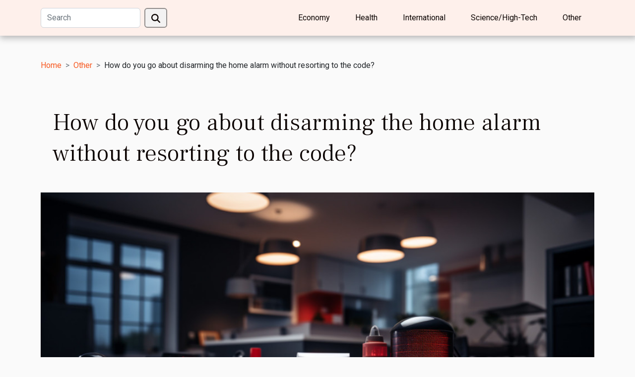

--- FILE ---
content_type: text/html; charset=UTF-8
request_url: https://www.seismographpoetry.com/how-do-you-go-about-disarming-the-home-alarm-without-resorting-to-the-code
body_size: 22062
content:
<!DOCTYPE html>
    <html lang="en">
<head>
    <meta charset="utf-8">
    <meta name="viewport" content="width=device-width, initial-scale=1">
    <title>How do you go about disarming the home alarm without resorting to the code?  - www.seismographpoetry.com</title>
<meta name="description" content="">

<meta name="robots" content="index,follow" />
<link rel="icon" type="image/png" href="/favicon.png" />
    <link rel="stylesheet" href="/css/style2.css">
</head>
<body>
    <header>
    <div class="container-fluid d-flex justify-content-center">
        <nav class="navbar container navbar-expand-xl m-0 pt-3 pb-3">
            <div class="container-fluid">
                <button class="navbar-toggler" type="button" data-bs-toggle="collapse" data-bs-target="#navbarSupportedContent" aria-controls="navbarSupportedContent" aria-expanded="false" aria-label="Toggle navigation">
                    <svg xmlns="http://www.w3.org/2000/svg" fill="currentColor" class="bi bi-list" viewBox="0 0 16 16">
                        <path fill-rule="evenodd" d="M2.5 12a.5.5 0 0 1 .5-.5h10a.5.5 0 0 1 0 1H3a.5.5 0 0 1-.5-.5m0-4a.5.5 0 0 1 .5-.5h10a.5.5 0 0 1 0 1H3a.5.5 0 0 1-.5-.5m0-4a.5.5 0 0 1 .5-.5h10a.5.5 0 0 1 0 1H3a.5.5 0 0 1-.5-.5"></path>
                    </svg>
                </button>
                <div class="collapse navbar-collapse" id="navbarSupportedContent">
                    <form class="d-flex" role="search" method="get" action="/search">
    <input type="search" class="form-control"  name="q" placeholder="Search" aria-label="Search"  pattern=".*\S.*" required>
    <button type="submit" class="btn">
        <svg xmlns="http://www.w3.org/2000/svg" width="18px" height="18px" fill="currentColor" viewBox="0 0 512 512">
                    <path d="M416 208c0 45.9-14.9 88.3-40 122.7L502.6 457.4c12.5 12.5 12.5 32.8 0 45.3s-32.8 12.5-45.3 0L330.7 376c-34.4 25.2-76.8 40-122.7 40C93.1 416 0 322.9 0 208S93.1 0 208 0S416 93.1 416 208zM208 352a144 144 0 1 0 0-288 144 144 0 1 0 0 288z"/>
                </svg>
    </button>
</form>
                    <ul class="navbar-nav">
                                                    <li class="nav-item">
    <a href="/economy" class="nav-link">Economy</a>
    </li>
                                    <li class="nav-item">
    <a href="/health" class="nav-link">Health</a>
    </li>
                                    <li class="nav-item">
    <a href="/international" class="nav-link">International</a>
    </li>
                                    <li class="nav-item">
    <a href="/sciencehigh-tech" class="nav-link">Science/High-Tech</a>
    </li>
                                    <li class="nav-item">
    <a href="/other" class="nav-link">Other</a>
    </li>
                            </ul>
                </div>
            </div>
        </nav>
    </div> 
</header>
<div class="container">
        <nav aria-label="breadcrumb"
               style="--bs-breadcrumb-divider: '&gt;';" >
            <ol class="breadcrumb">
                <li class="breadcrumb-item"><a href="/">Home</a></li>
                                    <li class="breadcrumb-item  active ">
                        <a href="/other" title="Other">Other</a>                    </li>
                                <li class="breadcrumb-item">
                    How do you go about disarming the home alarm without resorting to the code?                </li>
            </ol>
        </nav>
    </div>
<div class="container-fluid">
    <main class="container sidebar-right mt-2">
        <div class="row">
            <div>

                                    <h1>
                        How do you go about disarming the home alarm without resorting to the code?                    </h1>
                
                    <img class="img-fluid" src="/images/how-do-you-go-about-disarming-the-home-alarm-without-resorting-to-the-code.jpg" alt="How do you go about disarming the home alarm without resorting to the code?">            </div>
            <div class="col-md-9 order-1 order-md-2 col-12 main">
                                <article class="container main" ><div><p style="text-align:justify">Sometimes your home alarm goes off for no apparent reason. Although it is designed for the safety of the residents if it goes off continuously for no reason it can become maddening. In this case, you must use the keyboards to deactivate it. However, there may be times when you forget the code. In this kind of case, what should be done to deactivate it? This guide will provide you with information on the subject.</p>
<h2 id="anchor_0" style="text-align:justify">What precautions should be taken ?</h2>
<p style="text-align:justify">You must take certain precautions to deactivate an alarm without a code. First, you need to find the location of the home alarm system access panel. Usually, the main alarm panel is located in a metal box that guards the control circuit as well as the back-up battery. Now you need to know how to reach the console.&nbsp;</p>
<p style="text-align:justify">There is located a back-up battery connected to the keyboard. You can find it anywhere in the house. The location is chosen when the alarm system is installed. Be sure to immediately turn off AC power to the wall alarm console by disconnecting the AC power or power. Also, be sure to unplug the device's transformer from the wall outlet.&nbsp;</p>
<p style="text-align:justify">You can then confirm that the panel is powered off by checking the touchscreen or keypad. If your main panel is a metal box, it can be opened by removing the screws. However, if it is locked, you can open it with its key. By using this&nbsp;<span>site link</span> you can find others useful solutions.</p>
<h2 id="anchor_1" style="text-align:justify">What are the steps for deactivating the home alarm ?</h2>
<p style="text-align:justify">You must use the console access key or other convenient means to unlock and open the system media. You must then disconnect one of the wires connected to the main battery of the system. In order to disconnect it you will have to shake the connector from side to side. After that, you will have to remove the wire in order to cut the circuit and stop the power.&nbsp;</p>
<p style="text-align:justify">It is usually in one bloc and remains visible in the majority of units. If you are unsure of how to disassemble your home alarm console, be sure to consult the troubleshooting guide or instruction manual. Be aware that most instruction manuals provide information on how to eliminate annoying noises when disarming an alarm system without a code.&nbsp;</p>
<p style="text-align:justify">To solve the problem of deactivating the alarm without a code, you will have to disconnect the power supply and the back-up battery from the console. You will also need to unplug the wire that is connected to the AC power transformer to completely stop the alarm. For the control panel, it will certainly be necessary to disconnect one of the wires coming out of the transformer.</p><div>                    <fieldset><time datetime="2021-12-14 22:02:55">December 14, 2021 10:02 PM</time>                        <ul>
                    <li><a href="https://www.linkedin.com/shareArticle?url=https://www.seismographpoetry.com/how-do-you-go-about-disarming-the-home-alarm-without-resorting-to-the-code&amp;title=How do you go about disarming the home alarm without resorting to the code?" rel="nofollow" target="_blank"><i class="social-linkedin"></i></a></li>
                    <li><a href="https://twitter.com/share?url=https://www.seismographpoetry.com/how-do-you-go-about-disarming-the-home-alarm-without-resorting-to-the-code&amp;text=How do you go about disarming the home alarm without resorting to the code?" rel="nofollow" target="_blank"><i class="social-twitter"></i></a></li>
                    <li><a href="https://www.facebook.com/sharer.php?u=https://www.seismographpoetry.com/how-do-you-go-about-disarming-the-home-alarm-without-resorting-to-the-code" rel="nofollow" target="_blank"><i class="social-facebook"></i></a></li>
            </ul></fieldset></article>
            </div>
            <aside class="col-md-3 order-2 order-md-2 col-12 aside-right">
                <div class="list-flat-img">
                    <h2>In this heading</h2>                            <section>

                    <figure><a href="/the-influence-of-cannabis-culture-on-fashion-trends" title="The Influence Of Cannabis Culture On Fashion Trends"><img class="d-block w-100" src="/images/the-influence-of-cannabis-culture-on-fashion-trends.jpg" alt="The Influence Of Cannabis Culture On Fashion Trends"></a></figure>                    
                    <div>
                        <h3><a href="/the-influence-of-cannabis-culture-on-fashion-trends" title="The Influence Of Cannabis Culture On Fashion Trends">The Influence Of Cannabis Culture On Fashion Trends</a></h3>                        <div>
Cannabis culture has long been a topic of both controversy and fascination, weaving in and out of...</div>                    </div>
                </section>
                            <section>

                    <figure><a href="/asia-a-new-destination-for-favorable-and-fruitful-investments" title="Asia: a new destination for favorable and fruitful investments"><img class="d-block w-100" src="/images/asia-a-new-destination-for-favorable-and-fruitful-investments.jpeg" alt="Asia: a new destination for favorable and fruitful investments"></a></figure>                    
                    <div>
                        <h3><a href="/asia-a-new-destination-for-favorable-and-fruitful-investments" title="Asia: a new destination for favorable and fruitful investments">Asia: a new destination for favorable and fruitful investments</a></h3>                        <div>Making investments is one of the surest ways to ensure a bright future for yourself and your...</div>                    </div>
                </section>
                            <section>

                    <figure><a href="/what-distinct-cultural-treasures-are-france-and-texas-home-to" title="What distinct cultural treasures are France and Texas home to ?"><img class="d-block w-100" src="/images/what-distinct-cultural-treasures-are-france-and-texas-home-to.jpg" alt="What distinct cultural treasures are France and Texas home to ?"></a></figure>                    
                    <div>
                        <h3><a href="/what-distinct-cultural-treasures-are-france-and-texas-home-to" title="What distinct cultural treasures are France and Texas home to ?">What distinct cultural treasures are France and Texas home to ?</a></h3>                        <div>When you delve into the cultural wealth of different regions around the world, an intriguing...</div>                    </div>
                </section>
                            <section>

                    <figure><a href="/4-advantages-of-going-on-a-cycling-vacation-in-france" title="4 advantages of going on a cycling vacation in France"><img class="d-block w-100" src="/images/4-advantages-of-going-on-a-cycling-vacation-in-france.jpg" alt="4 advantages of going on a cycling vacation in France"></a></figure>                    
                    <div>
                        <h3><a href="/4-advantages-of-going-on-a-cycling-vacation-in-france" title="4 advantages of going on a cycling vacation in France">4 advantages of going on a cycling vacation in France</a></h3>                        <div>France is a country renowned for its breathtaking natural beauty, rich cultural heritage, and...</div>                    </div>
                </section>
                                    </div>
            </aside>
        </div>

        <div class="container pages-list-default">
        <h2>Similar articles</h2>                    <section>
                <div class="row">
                    <div class="col-sm-3">
                        <a href="/the-influence-of-cannabis-culture-on-fashion-trends" title="The Influence Of Cannabis Culture On Fashion Trends"><img class="float-start img-fluid" src="/images/the-influence-of-cannabis-culture-on-fashion-trends.jpg" alt="The Influence Of Cannabis Culture On Fashion Trends"></a>                    </div>
                    <div class="col-sm-9 "> 
                        <h3><a href="/the-influence-of-cannabis-culture-on-fashion-trends" title="The Influence Of Cannabis Culture On Fashion Trends">The Influence Of Cannabis Culture On Fashion Trends</a></h3>                        <time datetime="2024-03-30 00:22:04">March 30, 2024 12:22 AM</time>                        <div>
Cannabis culture has long been a topic of both controversy and fascination, weaving in and out of the social fabric in various forms. From its humble beginnings to its current status as a trendsetter, the influence of cannabis on fashion trends cannot be ignored. As legislators around the world begin to relax restrictions on cannabis use, the plant's motifs and underlying philosophy have increasingly found their way into clothing and accessory designs. This cultural shift has brought about a unique blend of aesthetics, with fashion often serving as a canvas for self-expression and societal commentary. The following paragraphs will explore how the integration of cannabis motifs has impacted fashion, from streetwear to high-end couture, and how it reflects changing attitudes towards the...<!--    <time datetime="2024-03-30 00:22:04">March 30, 2024 12:22 AM</time> --></div>                                            </div>
                </div>

            </section>
                    <section>
                <div class="row">
                    <div class="col-sm-3">
                        <a href="/asia-a-new-destination-for-favorable-and-fruitful-investments" title="Asia: a new destination for favorable and fruitful investments"><img class="float-start img-fluid" src="/images/asia-a-new-destination-for-favorable-and-fruitful-investments.jpeg" alt="Asia: a new destination for favorable and fruitful investments"></a>                    </div>
                    <div class="col-sm-9 "> 
                        <h3><a href="/asia-a-new-destination-for-favorable-and-fruitful-investments" title="Asia: a new destination for favorable and fruitful investments">Asia: a new destination for favorable and fruitful investments</a></h3>                        <time datetime="2023-08-23 21:22:02">August 23, 2023 9:22 PM</time>                        <div>Making investments is one of the surest ways to ensure a bright future for yourself and your entire family. However, it is important that the investment be made in a profitable area and above all, in a stable, favorable and beneficial environment. A few of the destinations that meet these criteria and are very popular with investors today are Hong Kong and Singapore in Asia. Find out here some of the reasons why you should choose Asia as your investment destination.
Get support from MBiA experts
Are you looking for a suitable destination to invest and ensure a secure future? To achieve this, you will have to opt for an environment that attracts and follows the technological advances of the moment.&nbsp;
You can opt for Singapore or Hong Kong, both of which are destinations in Asia that...<!--    <time datetime="2023-08-23 21:22:02">August 23, 2023 9:22 PM</time> --></div>                                            </div>
                </div>

            </section>
                    <section>
                <div class="row">
                    <div class="col-sm-3">
                        <a href="/what-distinct-cultural-treasures-are-france-and-texas-home-to" title="What distinct cultural treasures are France and Texas home to ?"><img class="float-start img-fluid" src="/images/what-distinct-cultural-treasures-are-france-and-texas-home-to.jpg" alt="What distinct cultural treasures are France and Texas home to ?"></a>                    </div>
                    <div class="col-sm-9 "> 
                        <h3><a href="/what-distinct-cultural-treasures-are-france-and-texas-home-to" title="What distinct cultural treasures are France and Texas home to ?">What distinct cultural treasures are France and Texas home to ?</a></h3>                        <time datetime="2023-08-19 02:24:03">August 19, 2023 2:24 AM</time>                        <div>When you delve into the cultural wealth of different regions around the world, an intriguing question arises: what unique cultural treasures are hidden in the heart of France and Texas? These two lands, separated by thousands of kilometres, each have their own cultural heritage. In this article, we're going to introduce you to the nuances that make these two destinations priceless cultural gems, witnesses to a fascinating human diversity.
France - Epicentre of Art and Cuisine
When it comes to the art and culture of France and Texas, there's one question that's often asked: is texas bigger than france ? France, often dubbed "the cradle of art", has been home to countless artistic movements. In fact, from the galleries of the Louvre to the splendour of the Eiffel Tower, every corner of...<!--    <time datetime="2023-08-19 02:24:03">August 19, 2023 2:24 AM</time> --></div>                                            </div>
                </div>

            </section>
                    <section>
                <div class="row">
                    <div class="col-sm-3">
                        <a href="/4-advantages-of-going-on-a-cycling-vacation-in-france" title="4 advantages of going on a cycling vacation in France"><img class="float-start img-fluid" src="/images/4-advantages-of-going-on-a-cycling-vacation-in-france.jpg" alt="4 advantages of going on a cycling vacation in France"></a>                    </div>
                    <div class="col-sm-9 "> 
                        <h3><a href="/4-advantages-of-going-on-a-cycling-vacation-in-france" title="4 advantages of going on a cycling vacation in France">4 advantages of going on a cycling vacation in France</a></h3>                        <time datetime="2023-04-27 03:56:03">April 27, 2023 3:56 AM</time>                        <div>France is a country renowned for its breathtaking natural beauty, rich cultural heritage, and delicious cuisine. Cycling holidays in France offer the ideal opportunity to discover all these things and more. The many benefits of this mode of tourism have won over many travelers. This article presents four advantages of going on a cycling holiday in France in more detail.
Benefit from good physical health
Cycling is a physical activity that is beneficial to health. It's a great way to exercise, lose weight, and strengthen the cardiovascular system. The cycling holidays France offer a unique opportunity to get in shape while discovering new places. Cycling is an eco-friendly means of transportation that is practiced at all ages and fitness levels. The cycling routes in France are...<!--    <time datetime="2023-04-27 03:56:03">April 27, 2023 3:56 AM</time> --></div>                                            </div>
                </div>

            </section>
                    <section>
                <div class="row">
                    <div class="col-sm-3">
                        <a href="/why-is-aviator-1xbet-worth-playing" title="Why is Aviator 1xbet worth playing?"><img class="float-start img-fluid" src="/images/why-is-aviator-1xbet-worth-playing.jpeg" alt="Why is Aviator 1xbet worth playing?"></a>                    </div>
                    <div class="col-sm-9 "> 
                        <h3><a href="/why-is-aviator-1xbet-worth-playing" title="Why is Aviator 1xbet worth playing?">Why is Aviator 1xbet worth playing?</a></h3>                        <time datetime="2023-03-31 12:10:04">March 31, 2023 12:10 PM</time>                        <div>In the year 2019, the game developer Spribe launched the game Aviator. Something that has now become a fascinating game for casino players all over the world. But what is 1xbet Aviator and why is it increasingly played by many players?
What is 1xbet Aviator?
It's a game where you fly in a plane that looks like the one from World War II. In fact, it's a very popular casino game, where you have to guess the highest odds before you lose everything. In the game, the plane will take off and soar through the air, while a multiplier constantly indicates what level of profit you are at. To collect the winnings, you must get out before the plane crashes. Soar high with 1xBet's Aviator!
What are the requirements to play the game?
It should be noted that there are certain requirements that you need...<!--    <time datetime="2023-03-31 12:10:04">March 31, 2023 12:10 PM</time> --></div>                                            </div>
                </div>

            </section>
                    <section>
                <div class="row">
                    <div class="col-sm-3">
                        <a href="/why-work-with-someone-who-invests-in-real-estate" title="Why work with someone who invests in real estate ?"><img class="float-start img-fluid" src="/images/why-work-with-someone-who-invests-in-real-estate.jpeg" alt="Why work with someone who invests in real estate ?"></a>                    </div>
                    <div class="col-sm-9 "> 
                        <h3><a href="/why-work-with-someone-who-invests-in-real-estate" title="Why work with someone who invests in real estate ?">Why work with someone who invests in real estate ?</a></h3>                        <time datetime="2023-01-25 23:16:02">January 25, 2023 11:16 PM</time>                        <div>There are many sectors of activity in which people invest to make money. One of these is real estate, which includes plots of land as well as houses. There are therefore very powerful people in the field with an impressive number of properties to their credit. Find out in this article the advantages of cooperating with real estate professionals.
Acquiring homes of your own taste
Real estate professionals in the world like Adrian Cheng are people who have a vast property empire. They have several companies that manage luxury homes as well as ordinary estates. They have properties that can be found in all parts of their country. Whether you are buying or renting a property, these professionals will help you find the right property for you. In case the means are lacking, the real estate...<!--    <time datetime="2023-01-25 23:16:02">January 25, 2023 11:16 PM</time> --></div>                                            </div>
                </div>

            </section>
                    <section>
                <div class="row">
                    <div class="col-sm-3">
                        <a href="/what-is-the-importance-of-a-coupon-code" title="What is the importance of a coupon code?"><img class="float-start img-fluid" src="/images/what-is-the-importance-of-a-coupon-code.jpeg" alt="What is the importance of a coupon code?"></a>                    </div>
                    <div class="col-sm-9 "> 
                        <h3><a href="/what-is-the-importance-of-a-coupon-code" title="What is the importance of a coupon code?">What is the importance of a coupon code?</a></h3>                        <time datetime="2022-12-07 14:24:04">December 7, 2022 2:24 PM</time>                        <div>With the increased use of the internet, there are several ways to keep customers subscribing to your online shop. One of these tricks is the use of coupon codes. These have risen through the ranks to become an incentive for customers. Find out in this post how important promo codes are for virtual startups.
What is a promo code?
A promotional code, commonly known as a promo code, is an identifier made up of numbers and letters. It represents a voucher allowing consumers to benefit from a discount on their online actions.&nbsp;Thus, the promo code ALUCAREGIFT, like any other coupon, is a guarantee to benefit from a few euros less on the purchase price or on any digital action. Indeed, the promotional code is offered in a specific way by each company. It can be public or personal...<!--    <time datetime="2022-12-07 14:24:04">December 7, 2022 2:24 PM</time> --></div>                                            </div>
                </div>

            </section>
                    <section>
                <div class="row">
                    <div class="col-sm-3">
                        <a href="/how-to-sell-your-house" title="How to sell your house?"><img class="float-start img-fluid" src="/images/how-to-sell-your-house.jpg" alt="How to sell your house?"></a>                    </div>
                    <div class="col-sm-9 "> 
                        <h3><a href="/how-to-sell-your-house" title="How to sell your house?">How to sell your house?</a></h3>                        <time datetime="2022-09-28 13:35:50">September 28, 2022 1:35 PM</time>                        <div>Do you have a property to sell? It is important for you to make arrangements to sell it properly. To do this, you must think about the procedure to follow. To know it, you can read this article.
Putting the house up for sale
When you want to sell your home, you need to make sure that it is ready to be put up for sale. This means you need to make minor repairs, such as lightning or painting, and you need to clean your home from top to bottom. Go to https://realadvisor.co.uk for more informations.
Next, you need to determine the selling price of your home. You can do this by consulting a real estate agent or using an online tool. Once you've set the price, it's time to put your home up for sale.
Putting your home on the market
To put your house up for sale, you have several options. You...<!--    <time datetime="2022-09-28 13:35:50">September 28, 2022 1:35 PM</time> --></div>                                            </div>
                </div>

            </section>
                    <section>
                <div class="row">
                    <div class="col-sm-3">
                        <a href="/tongue-drums-what-to-remember-in-finland" title="Tongue drums: what to remember in Finland"><img class="float-start img-fluid" src="/images/tongue-drums-what-to-remember-in-finland.jpg" alt="Tongue drums: what to remember in Finland"></a>                    </div>
                    <div class="col-sm-9 "> 
                        <h3><a href="/tongue-drums-what-to-remember-in-finland" title="Tongue drums: what to remember in Finland">Tongue drums: what to remember in Finland</a></h3>                        <time datetime="2022-07-27 21:43:41">July 27, 2022 9:43 PM</time>                        <div>Steel tongue drums have become very popular in recent years. And rightly so.Even as a beginner without any prior musical knowledge, you can quickly and easily play great rhythms and melodies on them.The intuitive way of playing makes it easy for amateurs and professionals alike to create beautiful music on tongue drums.
The history of steel tongue drums
Tongue Drums, more specifically Steel Tongue Drums, have been a popular percussion instrument for many years. The percussion instrument was also called a tank drum at the time. Read this article to find out more about tongue drum in finland. Variations of today's steel tongue drum were introduced to the public at almost the same time by Dennis Havlena and the famous Spanish percussionist Felle Vega.Felle Vega presented his prototype under...<!--    <time datetime="2022-07-27 21:43:41">July 27, 2022 9:43 PM</time> --></div>                                            </div>
                </div>

            </section>
                    <section>
                <div class="row">
                    <div class="col-sm-3">
                        <a href="/things-to-know-about-bookmarks" title="Things to Know About Bookmarks"><img class="float-start img-fluid" src="/images/things-to-know-about-bookmarks.jpeg" alt="Things to Know About Bookmarks"></a>                    </div>
                    <div class="col-sm-9 "> 
                        <h3><a href="/things-to-know-about-bookmarks" title="Things to Know About Bookmarks">Things to Know About Bookmarks</a></h3>                        <time datetime="2022-07-04 01:57:39">July 4, 2022 1:57 AM</time>                        <div>With the advent of bookmarks, many readers have seen their lives change. This little piece of fabric has allowed these reading enthusiasts to better navigate their reading and mark their progress. If you are a reader who is looking for more information about these fabulous tools, sit back and read all the details given by this article.&nbsp;
What is their purpose ?&nbsp;
First of all, Bookmark allow you to better find your way through your reading. If, for example, you are tired while reading, or have to attend to other tasks, these little colored ribbons will help you mark the page where you left off.&nbsp;
Better yet, these strips of fabric will allow you to quickly find the page without having to flip through. Just grab the sign when you open the book and you're done.&nbsp;
Finally,...<!--    <time datetime="2022-07-04 01:57:39">July 4, 2022 1:57 AM</time> --></div>                                            </div>
                </div>

            </section>
                    <section>
                <div class="row">
                    <div class="col-sm-3">
                        <a href="/find-the-right-performance-for-digital-marketing-and-business-creativity" title="Find the right performance for digital marketing and business creativity"><img class="float-start img-fluid" src="/images/find-the-right-performance-for-digital-marketing-and-business-creativity.jpeg" alt="Find the right performance for digital marketing and business creativity"></a>                    </div>
                    <div class="col-sm-9 "> 
                        <h3><a href="/find-the-right-performance-for-digital-marketing-and-business-creativity" title="Find the right performance for digital marketing and business creativity">Find the right performance for digital marketing and business creativity</a></h3>                        <time datetime="2022-07-01 04:36:10">July 1, 2022 4:36 AM</time>                        <div>Technology remains one of the biggest sectors that is very lively and on all levels. Now, with the new inventions of technology, you can enjoy many benefits that will make your business more profitable. With the best professionals in the field, you will surely get a good follow-up and a good provision of what is necessary for your marketing, your visibility and your communication policy.
Why opt for a partnership with digital professionals?
When you want to give a special touch to your business, you can do it in several ways. Know that the best way is to rely on an expert marketing agency. It will be able to put at your disposal the most competent agents in the business. They know how to give the maximum service, especially when you have a partnership with their body.&nbsp;&nbsp;You will...<!--    <time datetime="2022-07-01 04:36:10">July 1, 2022 4:36 AM</time> --></div>                                            </div>
                </div>

            </section>
                    <section>
                <div class="row">
                    <div class="col-sm-3">
                        <a href="/pros-and-cons-of-kids-headphones" title="Pros and Cons of Kids&#039; Headphones"><img class="float-start img-fluid" src="/images/pros-and-cons-of-kids-headphones.jpeg" alt="Pros and Cons of Kids&#039; Headphones"></a>                    </div>
                    <div class="col-sm-9 "> 
                        <h3><a href="/pros-and-cons-of-kids-headphones" title="Pros and Cons of Kids&#039; Headphones">Pros and Cons of Kids' Headphones</a></h3>                        <time datetime="2022-06-17 12:04:45">June 17, 2022 12:04 PM</time>                        <div>Wired headphones were once a big hit with kids, but their time is past. Today, kids prefer to be free to move around and prefer anything that is wireless. That's why Bluetooth headsets were introduced. Do you want to buy one for your child? First, check the information in this article. It may help you.&nbsp;
What are the good points ?&nbsp;
Find out more about kids earphones on this page. Indeed, children's headphones have qualities that are often not known to the general public. First of all, this equipment will prevent your child from having ear pain, as he won't have to insert an earplug in his ears.&nbsp;
In addition, the headphones allow your child to have full attention to what he is doing. In other words, by wearing this equipment, his attention will be greater because he will no...<!--    <time datetime="2022-06-17 12:04:45">June 17, 2022 12:04 PM</time> --></div>                                            </div>
                </div>

            </section>
                    <section>
                <div class="row">
                    <div class="col-sm-3">
                        <a href="/what-activities-can-you-do-in-mont-saint-hilaire" title="What activities can you do in Mont-Saint-Hilaire?"><img class="float-start img-fluid" src="/images/what-activities-can-you-do-in-mont-saint-hilaire.jpg" alt="What activities can you do in Mont-Saint-Hilaire?"></a>                    </div>
                    <div class="col-sm-9 "> 
                        <h3><a href="/what-activities-can-you-do-in-mont-saint-hilaire" title="What activities can you do in Mont-Saint-Hilaire?">What activities can you do in Mont-Saint-Hilaire?</a></h3>                        <time datetime="2022-04-20 16:52:00">April 20, 2022 4:52 PM</time>                        <div>To have a good time in Mont-Saint-Hilaire, Quebec, you should plan some fun and sports activities in your agenda. These will allow you to enjoy yourself and make the most of your stay. However, there are some key activities you can do in this region. So read this article to find out more.
Sports activities
The first sporting activity you can do at mont st hilaire is hiking. This is an activity that consists of walking a long distance. You can do this activity alone or with your family. Hiking is a very effective activity that will allow you to better contemplate the landscape and nature of the region. Another activity you can do is cross-country skiing. This is a practical and special activity. It consists of sliding on the snow in depth with the help of appropriate accessories. It is...<!--    <time datetime="2022-04-20 16:52:00">April 20, 2022 4:52 PM</time> --></div>                                            </div>
                </div>

            </section>
                    <section>
                <div class="row">
                    <div class="col-sm-3">
                        <a href="/how-to-buy-laptop-charger-through-online-selling-platform" title="How to buy laptop charger through online selling platform"><img class="float-start img-fluid" src="/images/how-to-buy-laptop-charger-through-online-selling-platform.jpeg" alt="How to buy laptop charger through online selling platform"></a>                    </div>
                    <div class="col-sm-9 "> 
                        <h3><a href="/how-to-buy-laptop-charger-through-online-selling-platform" title="How to buy laptop charger through online selling platform">How to buy laptop charger through online selling platform</a></h3>                        <time datetime="2022-04-19 20:16:16">April 19, 2022 8:16 PM</time>                        <div>With how technology has taken over a lot of sectors in this world, it won’t be difficult to buy a laptop charger. You don’t even need to go out of your house as you can buy a laptop charger on an online selling platform. But some don’t know how to go about this. worry no more. We will be explaining here how you can buy a laptop charger online.
Identify an online electronics store
The first step you should take when you want to buy a laptop charger online is to identify an online electronics store shop. For more information, click this link https://www.batshop.com/en/. There are a lot of stores online today where you can buy what you want. But you have to identify among the online stores, those that deal with electronics.
Laptop chargers are among the electronic gadgets that can only be...<!--    <time datetime="2022-04-19 20:16:16">April 19, 2022 8:16 PM</time> --></div>                                            </div>
                </div>

            </section>
                    <section>
                <div class="row">
                    <div class="col-sm-3">
                        <a href="/why-and-how-to-choose-a-watch-case" title="Why and how to choose a watch case?"><img class="float-start img-fluid" src="/images/why-and-how-to-choose-a-watch-case.jpg" alt="Why and how to choose a watch case?"></a>                    </div>
                    <div class="col-sm-9 "> 
                        <h3><a href="/why-and-how-to-choose-a-watch-case" title="Why and how to choose a watch case?">Why and how to choose a watch case?</a></h3>                        <time datetime="2022-04-13 18:40:43">April 13, 2022 6:40 PM</time>                        <div>Accidentally dropping a watch on a desk is the worst thing that can happen to you. Most people see that almost everyone who wears a watch has a bad habit of putting their watch on a table without any support. Find out in this article why and how to choose a watch box.
What is a watch box, and why use it?
As its name suggests, a watch case is a stand designed to protect the watch from shocks, dust, moisture, etc. It is a case that protects the watch. The appearance of the box may vary depending on the model and brand. The appearance may also vary depending on whether you are a man or a woman. For example, at https://watch-box.co.uk/ you will find men’s cases. As a general rule, watch cases are designed to contain multiple watches. However, some cases contain only one watch.&nbsp;
There...<!--    <time datetime="2022-04-13 18:40:43">April 13, 2022 6:40 PM</time> --></div>                                            </div>
                </div>

            </section>
                    <section>
                <div class="row">
                    <div class="col-sm-3">
                        <a href="/why-buy-second-hand" title="Why buy second hand ?"><img class="float-start img-fluid" src="/images/why-buy-second-hand.jpeg" alt="Why buy second hand ?"></a>                    </div>
                    <div class="col-sm-9 "> 
                        <h3><a href="/why-buy-second-hand" title="Why buy second hand ?">Why buy second hand ?</a></h3>                        <time datetime="2022-04-07 01:54:35">April 7, 2022 1:54 AM</time>                        <div>Buying second hand is just to get objects, items that have been bought and/or used by a third person. You can find everything in second hand: clothes, books, furniture, household appliances, ... As much as others like these objects, there are some who are reluctant to buy and sell. Discover in this article, the reasons why to buy second hand.
It is economic
Second hand items allow many people to have the ability to afford goods that they do not have the ability to buy new. Moreover, second-hand items are often rare and of better quality than new. There are stores, quality stores especially set up for second hand objects and items like eRowzFinder.
It is ecological
By buying second hand, you reuse a piece of clothing, an object or a device from another person. You prevent these items from...<!--    <time datetime="2022-04-07 01:54:35">April 7, 2022 1:54 AM</time> --></div>                                            </div>
                </div>

            </section>
                    <section>
                <div class="row">
                    <div class="col-sm-3">
                        <a href="/why-do-i-have-to-fill-in-the-passenger-locator-form-before-entering-greece" title="Why do I have to fill in the passenger locator form before entering Greece ?"><img class="float-start img-fluid" src="/images/why-do-i-have-to-fill-in-the-passenger-locator-form-before-entering-greece.jpeg" alt="Why do I have to fill in the passenger locator form before entering Greece ?"></a>                    </div>
                    <div class="col-sm-9 "> 
                        <h3><a href="/why-do-i-have-to-fill-in-the-passenger-locator-form-before-entering-greece" title="Why do I have to fill in the passenger locator form before entering Greece ?">Why do I have to fill in the passenger locator form before entering Greece ?</a></h3>                        <time datetime="2022-02-14 20:24:01">February 14, 2022 8:24 PM</time>                        <div>The coronavirus pandemic is forcing international tourism in Greece this year and citizens who will visit the country to be subject to different controls than in the past in order to effectively control the spread of the virus. The purpose of this control is to identify as soon as possible a possible carrier of the infection and to locate him and place him in isolation. The tool to achieve this is an electronic form called PLF.
The importance of the passenger locator form
Completing the electronic form is a prerequisite for entering Greece. It is not aimed at all tourists who will enter Greece from &nbsp;since July 1 to August. The form is completed electronically in English only.&nbsp;Once the PLF is successfully completed, you will receive a confirmation of its successful submission to...<!--    <time datetime="2022-02-14 20:24:01">February 14, 2022 8:24 PM</time> --></div>                                            </div>
                </div>

            </section>
                    <section>
                <div class="row">
                    <div class="col-sm-3">
                        <a href="/how-to-make-a-project-successful" title="How to make a project successful?"><img class="float-start img-fluid" src="/images/how-to-make-a-project-successful.jpeg" alt="How to make a project successful?"></a>                    </div>
                    <div class="col-sm-9 "> 
                        <h3><a href="/how-to-make-a-project-successful" title="How to make a project successful?">How to make a project successful?</a></h3>                        <time datetime="2022-02-08 17:07:06">February 8, 2022 5:07 PM</time>                        <div>Managing a project successfully is not an easy task. Especially if you are not already using a project management software. Respecting deadlines and budgets, keeping the team motivated throughout the project, being fast but not sloppy: there are many aspects to consider for a good project management. Here are some tips for successful project management.
Defining the objective
Although it may seem logical, setting goals before you start working with a team is essential for good project management. If you don't know where you're going from the start, you'll quickly lose sight of what really matters, and so will your team. For more information, click on this hyperlink. A clear goal will help you focus your efforts and make it easier to articulate your needs to the team. Don't be afraid to...<!--    <time datetime="2022-02-08 17:07:06">February 8, 2022 5:07 PM</time> --></div>                                            </div>
                </div>

            </section>
                    <section>
                <div class="row">
                    <div class="col-sm-3">
                        <a href="/why-vaccinate-against-covid19" title="Why vaccinate against covid19 ?"><img class="float-start img-fluid" src="/images/why-vaccinate-against-covid19.jpeg" alt="Why vaccinate against covid19 ?"></a>                    </div>
                    <div class="col-sm-9 "> 
                        <h3><a href="/why-vaccinate-against-covid19" title="Why vaccinate against covid19 ?">Why vaccinate against covid19 ?</a></h3>                        <time datetime="2022-01-28 10:16:37">January 28, 2022 10:16 AM</time>                        <div>The covid19 pandemic has been shaking up the world for the past two years and is still doing so. It has stopped many activities on many levels and in many areas. To remedy this covid19 virus, doctors have developed an anti-covid19 vaccine. The following article gives some reasons why it is good to be vaccinated against covid19. Read on!&nbsp;
To protect yourself and others&nbsp;
To protect yourself and others. In this case, the covid19 vaccine is created to fight the covid19 virus and it is only logical that the person who gets vaccinated should be immune to the covid19 virus. For more information on the covid19 vaccine, please visit https://www.free-answers.com. When you receive the vaccine against covid19, you are first of all protected against the virus, because you will not be able...<!--    <time datetime="2022-01-28 10:16:37">January 28, 2022 10:16 AM</time> --></div>                                            </div>
                </div>

            </section>
                    <section>
                <div class="row">
                    <div class="col-sm-3">
                        <a href="/how-to-make-your-workout-session-more-effective" title="How to make your workout session more effective"><img class="float-start img-fluid" src="/images/how-to-make-your-workout-session-more-effective.jpeg" alt="How to make your workout session more effective"></a>                    </div>
                    <div class="col-sm-9 "> 
                        <h3><a href="/how-to-make-your-workout-session-more-effective" title="How to make your workout session more effective">How to make your workout session more effective</a></h3>                        <time datetime="2021-12-16 00:36:40">December 16, 2021 12:36 AM</time>                        <div>As a professional or as an amateur, if you are a fan of sports and fitness, then you surely know how hard it is to build muscle. For a beginner, It is very hard to start building muscles maybe because you never had a lot of muscles to begin with or you have a lot of fat burn first. That being said, even if you push through that and you start building muscles eventually, there is a point you reach where it becomes almost impossible to build more muscle. This is a point where you are stuck, but luckily there are ways in which you can keep gaining muscles.&nbsp;
What is to be done to boost my muscle gain?
When you encounter this sort of problem, one thing you want to check out these your diet. You need to make sure you still respect your strict diet and if it doesn't work and you still know...<!--    <time datetime="2021-12-16 00:36:40">December 16, 2021 12:36 AM</time> --></div>                                            </div>
                </div>

            </section>
                    <section>
                <div class="row">
                    <div class="col-sm-3">
                        <a href="/credibility-of-information-what-to-know" title="Credibility of information: What to know?"><img class="float-start img-fluid" src="/images/credibility-of-information-what-to-know.jpg" alt="Credibility of information: What to know?"></a>                    </div>
                    <div class="col-sm-9 "> 
                        <h3><a href="/credibility-of-information-what-to-know" title="Credibility of information: What to know?">Credibility of information: What to know?</a></h3>                        <time datetime="2021-12-14 17:34:24">December 14, 2021 5:34 PM</time>                        <div>&nbsp;
In the batch of information we receive, some of it is reliable and some of it is false. So what should you know about the sources of information? Our article will guide you.
&nbsp;The Internet: a new source of information
This community of users uses this tool for different reasons: to have fun, to share, to buy or receive information, but also to educate themselves. Indeed, the use of Internet&nbsp;content as a source of information is increasingly preferred to other traditional sources of information such as newspapers, radio or news channels, which are themselves used online. Internet users have access to almost the entire world, often free of charge and without having to travel (metro, beach, plane, etc.). Simply put, the Internet is the largest library that has ever existed...<!--    <time datetime="2021-12-14 17:34:24">December 14, 2021 5:34 PM</time> --></div>                                            </div>
                </div>

            </section>
                    <section>
                <div class="row">
                    <div class="col-sm-3">
                        <a href="/how-to-know-the-estimated-payment-of-the-house" title="How to know the estimated payment of the house?"><img class="float-start img-fluid" src="/images/how-to-know-the-estimated-payment-of-the-house.jpg" alt="How to know the estimated payment of the house?"></a>                    </div>
                    <div class="col-sm-9 "> 
                        <h3><a href="/how-to-know-the-estimated-payment-of-the-house" title="How to know the estimated payment of the house?">How to know the estimated payment of the house?</a></h3>                        <time datetime="2021-12-14 03:51:08">December 14, 2021 3:51 AM</time>                        <div>There are many factors that go into determining the price of a home. The price at which a house will be sold is not a raffle ticket. It is important to take into account the condition of the home, its status, and the area in which the home is located. &nbsp;All of these elements together determine how much a home will sell for.
The real Estate Appraisal
The price at which a house will be sold cannot be invented. It is necessary that rigorous work is done by those who know the area better. To finally conclude the price at which a residence will be sold, professionals must intervene, as well as individuals, click here for bonuses information. Several clues are to be known in order to succeed in determining the price of a property. Thus, it is important to refer to the surface on which the...<!--    <time datetime="2021-12-14 03:51:08">December 14, 2021 3:51 AM</time> --></div>                                            </div>
                </div>

            </section>
                    <section>
                <div class="row">
                    <div class="col-sm-3">
                        <a href="/how-to-take-care-of-your-car-on-a-daily-basis" title="How to take care of your car on a daily basis?"><img class="float-start img-fluid" src="/images/how-to-take-care-of-your-car-on-a-daily-basis.jpeg" alt="How to take care of your car on a daily basis?"></a>                    </div>
                    <div class="col-sm-9 "> 
                        <h3><a href="/how-to-take-care-of-your-car-on-a-daily-basis" title="How to take care of your car on a daily basis?">How to take care of your car on a daily basis?</a></h3>                        <time datetime="2021-12-14 02:08:49">December 14, 2021 2:08 AM</time>                        <div>The vehicle is a means of transportation that has been showing its importance for quite some time. However, taking care of it will ensure its durability over time. Here are the rules to follow to take care of your car. You will have more details on how to take care of your car on a daily basis in the following lines.
Check the levels regularly
Regular checking of all fluids is essential to keep your vehicle's engine running smoothly. The same goes for the braking system and you can discover more here. This check should be done once a month. To do this, you need to take a look under the hood. Then start by checking the windshield washer fluid, brake fluid and engine oil levels. A good level is between the "min" and "max" marks at the end of the dipstick.
Monitor the tire and braking...<!--    <time datetime="2021-12-14 02:08:49">December 14, 2021 2:08 AM</time> --></div>                                            </div>
                </div>

            </section>
                    <section>
                <div class="row">
                    <div class="col-sm-3">
                        <a href="/tips-for-feeling-comfortable-during-an-interview" title="Tips for feeling comfortable during an interview"><img class="float-start img-fluid" src="/images/tips-for-feeling-comfortable-during-an-interview.jpg" alt="Tips for feeling comfortable during an interview"></a>                    </div>
                    <div class="col-sm-9 "> 
                        <h3><a href="/tips-for-feeling-comfortable-during-an-interview" title="Tips for feeling comfortable during an interview">Tips for feeling comfortable during an interview</a></h3>                        <time datetime="2021-12-12 23:41:37">December 12, 2021 11:41 PM</time>                        <div>You have probably just graduated or maybe you have been looking for a job for a while. You are called for a job interview and you are scared. You are wondering how you should behave in front of the recruiters. Find in this article, 3 key tips that will help you feel totally comfortable during this meeting.
Put your fear away
It's clear that you're scared. You don't want to stutter or you don't know exactly what's going to happen. It is clear that you are stressed. It is recommended you read this post. It will help you to have more strategies to keep your stress away. If this is your first time, tell yourself that you deserve to be who you are. It is up to you to do everything you can to get that opportunity. Already, if you've asked yourself why you're afraid of this interview, you'll...<!--    <time datetime="2021-12-12 23:41:37">December 12, 2021 11:41 PM</time> --></div>                                            </div>
                </div>

            </section>
                    <section>
                <div class="row">
                    <div class="col-sm-3">
                        <a href="/find-your-pet-poster-to-edit-online" title="Find Your Pet Poster to edit online"><img class="float-start img-fluid" src="/images/find-your-pet-poster-to-edit-online.jpeg" alt="Find Your Pet Poster to edit online"></a>                    </div>
                    <div class="col-sm-9 "> 
                        <h3><a href="/find-your-pet-poster-to-edit-online" title="Find Your Pet Poster to edit online">Find Your Pet Poster to edit online</a></h3>                        <time datetime="2021-12-12 22:31:55">December 12, 2021 10:31 PM</time>                        <div>Customize a free poster to find your wonderful lost pet via editable templates on EDIT.org. Edit text and images in a few clicks quickly and easily. So follow us in this article.
Customize a free template to find your pet
For pet owners, losing a pet is a very awkward time when the last thing you want to do is spend time doing anything other than looking for them. Follow our advice for a good dog poster here. That's why we developed the EDIT.org poster templates you're looking for, so you can spend time on what's really important and not waste a minute designing it yourself.
How to edit a lost pet poster with EDI.org
- Click on an image in the article or enter the editor to get started;- Select a design from those available;- Edit the template with the text and elements you want- Save...<!--    <time datetime="2021-12-12 22:31:55">December 12, 2021 10:31 PM</time> --></div>                                            </div>
                </div>

            </section>
                    <section>
                <div class="row">
                    <div class="col-sm-3">
                        <a href="/how-to-install-a-bathroom-toilet" title="How to install a bathroom toilet ?"><img class="float-start img-fluid" src="/images/how-to-install-a-bathroom-toilet.jpg" alt="How to install a bathroom toilet ?"></a>                    </div>
                    <div class="col-sm-9 "> 
                        <h3><a href="/how-to-install-a-bathroom-toilet" title="How to install a bathroom toilet ?">How to install a bathroom toilet ?</a></h3>                        <time datetime="2021-12-12 13:35:28">December 12, 2021 1:35 PM</time>                        <div>A very important phase to consider when building your apartment is the installation of your toilet and other equipment that goes with it.Follow a number of regulations and pay attention to some precautions all very important. You cannot neglect these rules if you want a durable and quality construction.
Define a clear and well established plan
Before anything else, you need to proceed to the choice of a toilet range according to your tastes, expectations, comfort and most importantly the work that requires its installation. Indeed, it is good to opt for toilets whose installation is simple and based on a number of details that we will specify in the following text. You can continued to learn more.You should know that the more complicated you choose something, the more money you will have...<!--    <time datetime="2021-12-12 13:35:28">December 12, 2021 1:35 PM</time> --></div>                                            </div>
                </div>

            </section>
                    <section>
                <div class="row">
                    <div class="col-sm-3">
                        <a href="/what-should-i-know-about-solar-pool-heating-systems" title="What should I know about solar pool heating systems ?"><img class="float-start img-fluid" src="/images/what-should-i-know-about-solar-pool-heating-systems.jpeg" alt="What should I know about solar pool heating systems ?"></a>                    </div>
                    <div class="col-sm-9 "> 
                        <h3><a href="/what-should-i-know-about-solar-pool-heating-systems" title="What should I know about solar pool heating systems ?">What should I know about solar pool heating systems ?</a></h3>                        <time datetime="2021-12-11 11:32:21">December 11, 2021 11:32 AM</time>                        <div>Seasonal variations are one of the reasons why your pool will not be enjoyable at all times. For this, there are ways to heat the water according to your preferences. In the following article, you will find a definition of a solar heating system and the means to set it up.
What is a solar heating system ?
The solar heating system is an assembly of solar thermal collectors that is powered by solar energy. If you want to get more clarification on these devices, then you can continue reading this. In fact, solar heating uses the heat transmitted by the sun to heat the pool water by means of a pump.Generally, there are different types of devices. The removable solar heating systems are in the form of flexible mats and as their name indicates, can be moved at will. But also, there are solar...<!--    <time datetime="2021-12-11 11:32:21">December 11, 2021 11:32 AM</time> --></div>                                            </div>
                </div>

            </section>
                    <section>
                <div class="row">
                    <div class="col-sm-3">
                        <a href="/what-to-do-when-you-find-a-cat" title="What to do when you find a cat ?"><img class="float-start img-fluid" src="/images/what-to-do-when-you-find-a-cat.jpg" alt="What to do when you find a cat ?"></a>                    </div>
                    <div class="col-sm-9 "> 
                        <h3><a href="/what-to-do-when-you-find-a-cat" title="What to do when you find a cat ?">What to do when you find a cat ?</a></h3>                        <time datetime="2021-12-11 08:55:39">December 11, 2021 8:55 AM</time>                        <div>There are certain situations that disturb the daily lives of human beings. It may be the loss of a loved one or an animal such as a cat that abandons its home. In the latter case, it is possible that the owner of the animal will find it or that other people will find it for him through advertisements. In this respect, there are strategies that you should apply when you are faced with a found cat. This article provides more information.
Keeping the cat safe
When faced with a found cat situation, you are called upon to act with caution. The first duty you must fulfil with regard to such an animal in explanation is to capture it and secure it or to solicit the help of others who can help you. Remember, cats used to a roof are much easier to contain than street cats.
Approach with caution
As...<!--    <time datetime="2021-12-11 08:55:39">December 11, 2021 8:55 AM</time> --></div>                                            </div>
                </div>

            </section>
                    <section>
                <div class="row">
                    <div class="col-sm-3">
                        <a href="/the-benefits-of-advertising-on-facebook-for-affiliate-marketing" title="The benefits of advertising on Facebook for affiliate marketing"><img class="float-start img-fluid" src="/images/the-benefits-of-advertising-on-facebook-for-affiliate-marketing.jpeg" alt="The benefits of advertising on Facebook for affiliate marketing"></a>                    </div>
                    <div class="col-sm-9 "> 
                        <h3><a href="/the-benefits-of-advertising-on-facebook-for-affiliate-marketing" title="The benefits of advertising on Facebook for affiliate marketing">The benefits of advertising on Facebook for affiliate marketing</a></h3>                        <time datetime="2021-12-11 04:58:30">December 11, 2021 4:58 AM</time>                        <div>The Internet has become a place where the world comes together. However, for advertisements and announcements it is easy to receive them even from your home thanks to the progress of the Internet. Several elements favor this progress, this is the case of Facebook. Discover in this article the advantages of Facebook
The increase of internet users on your site
There are several elements that make it easier to understand the benefits of Facebook posts. First of all, the Facebook population is uncountable. This large world of users is an opportunity for you in the sense that you have the chance to reach nearly 1 billion people in front of your product advertisement.&nbsp;
The biggest advantage you can get is that the majority of Facebook users are young people. To learn more, visit this...<!--    <time datetime="2021-12-11 04:58:30">December 11, 2021 4:58 AM</time> --></div>                                            </div>
                </div>

            </section>
                    <section>
                <div class="row">
                    <div class="col-sm-3">
                        <a href="/wooden-decking-and-concrete-decking-what-to-choose" title="Wooden decking and concrete decking: what to choose?"><img class="float-start img-fluid" src="/images/wooden-decking-and-concrete-decking-what-to-choose.jpg" alt="Wooden decking and concrete decking: what to choose?"></a>                    </div>
                    <div class="col-sm-9 "> 
                        <h3><a href="/wooden-decking-and-concrete-decking-what-to-choose" title="Wooden decking and concrete decking: what to choose?">Wooden decking and concrete decking: what to choose?</a></h3>                        <time datetime="2021-12-11 01:41:37">December 11, 2021 1:41 AM</time>                        <div>You want to install a deck at home. You have been offered two types of decking: wooden decking and concrete decking. But being spoilt for choice, a problem of choice arises. To help you make a better choice, we will tell you about the advantages and disadvantages of the two types of decking. So read on in this article.
The advantages and disadvantages of a wooden deck
Are you having trouble choosing between wood and concrete decking? If you click this, you will have enough information that can help you make an ideal choice. To begin with, recognize that wood is a material that fits any style of house. With wood, you have aesthetics and comfort. Wood is a durable and environmentally friendly material. If you have a wooden deck, there is no need to worry about the change of season. Whether...<!--    <time datetime="2021-12-11 01:41:37">December 11, 2021 1:41 AM</time> --></div>                                            </div>
                </div>

            </section>
                    <section>
                <div class="row">
                    <div class="col-sm-3">
                        <a href="/what-are-the-criteria-for-selecting-a-winter-coat" title="What are the criteria for selecting a winter coat ?"><img class="float-start img-fluid" src="/images/what-are-the-criteria-for-selecting-a-winter-coat.jpg" alt="What are the criteria for selecting a winter coat ?"></a>                    </div>
                    <div class="col-sm-9 "> 
                        <h3><a href="/what-are-the-criteria-for-selecting-a-winter-coat" title="What are the criteria for selecting a winter coat ?">What are the criteria for selecting a winter coat ?</a></h3>                        <time datetime="2021-12-10 10:06:31">December 10, 2021 10:06 AM</time>                        <div>It's winter. You are looking for a coat to keep you warm and you are wondering which one to choose among the different models that exist. Find out how to effectively choose your winter coat.
Choosing according to the size of the winter coat
Since this is a winter outfit, it is important to know how to choose the right size for you. This Home Page provides more details . Thus, the choice of the size is one of the most important criteria in the selection of a winter coat.Indeed, a size that is too short for you will not be practical or comfortable enough. It is important that the choice of your coat fits you perfectly. People with short waists tend to be wary of coats that are too long. For a good compromise, a coat that comes down to just above the knee is what you need if you are under...<!--    <time datetime="2021-12-10 10:06:31">December 10, 2021 10:06 AM</time> --></div>                                            </div>
                </div>

            </section>
                    <section>
                <div class="row">
                    <div class="col-sm-3">
                        <a href="/our-tips-for-creating-a-chatbot-in-facebook-messenger" title="Our tips for creating a chatbot in Facebook-Messenger"><img class="float-start img-fluid" src="/images/our-tips-for-creating-a-chatbot-in-facebook-messenger.jpeg" alt="Our tips for creating a chatbot in Facebook-Messenger"></a>                    </div>
                    <div class="col-sm-9 "> 
                        <h3><a href="/our-tips-for-creating-a-chatbot-in-facebook-messenger" title="Our tips for creating a chatbot in Facebook-Messenger">Our tips for creating a chatbot in Facebook-Messenger</a></h3>                        <time datetime="2021-12-09 22:30:20">December 9, 2021 10:30 PM</time>                        <div>In order to grow your business, it is very important that you seek to satisfy and address the concerns of your customers. Thus, creating a chatbot for your Facebook Messenger page will help you communicate with your customers. So how do you create one? Here are some tips are given by this article to help you.
Connect to your Facebook Messenger page.
A chatbot is a computer program that mimics human conversations and can be interacted with through a chatbot. You can come to this site to read this content for more information. Actually, creating a chatbot on your company's Facebook-Messenger page will help you have a good communication relationship with your customers. And creating your chatbot is not that complicated. You will just have to find a platform that can help you with the...<!--    <time datetime="2021-12-09 22:30:20">December 9, 2021 10:30 PM</time> --></div>                                            </div>
                </div>

            </section>
                    <section>
                <div class="row">
                    <div class="col-sm-3">
                        <a href="/musculation-food-what-you-need-to-know-before-you-start" title="Musculation-food: what you need to know before you start"><img class="float-start img-fluid" src="/images/musculation-food-what-you-need-to-know-before-you-start.jpg" alt="Musculation-food: what you need to know before you start"></a>                    </div>
                    <div class="col-sm-9 "> 
                        <h3><a href="/musculation-food-what-you-need-to-know-before-you-start" title="Musculation-food: what you need to know before you start">Musculation-food: what you need to know before you start</a></h3>                        <time datetime="2021-12-09 10:19:57">December 9, 2021 10:19 AM</time>                        <div>Sport installs well-being in all its senses in the individual who practices it. The practice is done according to a clear objective. For some it is the musculature and for that you will have to pay attention to your diet. In this article you will have more exploitation.
What is the connection between diet and bodybuilding?
Weight training is a good thing in the sense that it allows you to be proud of your body, ensure self-esteem. You should know that doing bodybuilding is to change your body with repeated physical exercises with or without equipment at different frequencies and amplitudes, affiliate with a good diet. Want to change your physical appearance? You will find a lot of resources here. The objective at this level is to increase muscle mass. But besides that you need a balanced...<!--    <time datetime="2021-12-09 10:19:57">December 9, 2021 10:19 AM</time> --></div>                                            </div>
                </div>

            </section>
                    <section>
                <div class="row">
                    <div class="col-sm-3">
                        <a href="/why-buy-second-hand-goods" title="Why buy second-hand goods ?"><img class="float-start img-fluid" src="/images/why-buy-second-hand-goods.jpg" alt="Why buy second-hand goods ?"></a>                    </div>
                    <div class="col-sm-9 "> 
                        <h3><a href="/why-buy-second-hand-goods" title="Why buy second-hand goods ?">Why buy second-hand goods ?</a></h3>                        <time datetime="2021-11-30 07:56:24">November 30, 2021 7:56 AM</time>                        <div>Second-hand goods are very often considered by many people to be worn-out items that can no longer be used. But this is not really the case. Some second-hand goods are still in very good condition and are very useful to those who buy them. In this article, you will learn about the importance of buying second-hand goods.&nbsp;
What are the advantages of second-hand goods ?&nbsp;
Second-hand goods are not expensive. They are sold at affordable prices and are accessible to everyone. The lower prices of second-hand goods are not necessarily related to the quality of the goods. There are used goods that are bought for less, but are of very good quality and in good condition. Visit https://www.erowz.fi for more information on second-hand goods. Some people do not sell their product because it...<!--    <time datetime="2021-11-30 07:56:24">November 30, 2021 7:56 AM</time> --></div>                                            </div>
                </div>

            </section>
                    <section>
                <div class="row">
                    <div class="col-sm-3">
                        <a href="/what-are-the-needs-that-guide-the-choice-of-a-sofa-bed" title="What are the needs that guide the choice of a sofa bed?"><img class="float-start img-fluid" src="/images/what-are-the-needs-that-guide-the-choice-of-a-sofa-bed.jpeg" alt="What are the needs that guide the choice of a sofa bed?"></a>                    </div>
                    <div class="col-sm-9 "> 
                        <h3><a href="/what-are-the-needs-that-guide-the-choice-of-a-sofa-bed" title="What are the needs that guide the choice of a sofa bed?">What are the needs that guide the choice of a sofa bed?</a></h3>                        <time datetime="2021-11-25 19:54:11">November 25, 2021 7:54 PM</time>                        <div>The sofa bed is a choice you should consider if you want to free up space in a room. It is also a less expensive way to furnish a room for entertaining guests. In this article, we'll find out how choosing this item meets both of these aforementioned needs.
Use a sofa bed to optimally manage small spaces
The need to optimize the available space in an apartment is the main reason for opting for a sofa bed. This is especially important as housing in cities offers very limited living spaces for a cost by of the least. Thus, the sofa bed becomes a healthy choice to declutter the space available in a studio. In the nights, it can be transformed into bed then in the day, it finds its form of sofa ready to receive the guests. You can get these models of sofa on sale second hand at unbeatable...<!--    <time datetime="2021-11-25 19:54:11">November 25, 2021 7:54 PM</time> --></div>                                            </div>
                </div>

            </section>
                    <section>
                <div class="row">
                    <div class="col-sm-3">
                        <a href="/the-importance-of-support-belts-after-childbirth" title="The importance of support belts after childbirth"><img class="float-start img-fluid" src="/images/the-importance-of-support-belts-after-childbirth.jpg" alt="The importance of support belts after childbirth"></a>                    </div>
                    <div class="col-sm-9 "> 
                        <h3><a href="/the-importance-of-support-belts-after-childbirth" title="The importance of support belts after childbirth">The importance of support belts after childbirth</a></h3>                        <time datetime="2021-10-29 18:44:28">October 29, 2021 6:44 PM</time>                        <div>Are you a pregnant woman who wants to see your belly like a girl's after giving birth, but you don't know how to own it? No need to worry! The use of the support belt can allow you to return to the same shape after childbirth. Find out in the rest of this article the usefulness of support belts and the description of its accessories.
What do you know about support belts
The support belt being an undergarment, it is intended for the woman to maintain their pelvis. It is often called a girdle. It plays an important role for women. Its main mission is to straighten the posture of young ladies. The support belt has several advantages for ladies who have not yet ended childbearing. You have admired the advantages of this belt, and you are wondering what to do? Rest assured that through this...<!--    <time datetime="2021-10-29 18:44:28">October 29, 2021 6:44 PM</time> --></div>                                            </div>
                </div>

            </section>
                    <section>
                <div class="row">
                    <div class="col-sm-3">
                        <a href="/what-do-i-need-to-know-about-bitcoin" title="What do I need to know about Bitcoin?"><img class="float-start img-fluid" src="/images/what-do-i-need-to-know-about-bitcoin.jpeg" alt="What do I need to know about Bitcoin?"></a>                    </div>
                    <div class="col-sm-9 "> 
                        <h3><a href="/what-do-i-need-to-know-about-bitcoin" title="What do I need to know about Bitcoin?">What do I need to know about Bitcoin?</a></h3>                        <time datetime="2021-10-14 23:21:45">October 14, 2021 11:21 PM</time>                        <div>Bitcoin is not only an innovative payment solution, but also a new way of dealing with money. Considered the forerunner of virtual currency, it has millions of followers around the world. Are you wondering why Bitcoin is so well known and used? Find out in this article.
Bitcoin: the oldest virtual currency
&nbsp;Reputed to be the oldest virtual currency, Bitcoin is arguably the source of the crypto-currency story that only began with the launch of this currency. It is much easier buying bitcoin these days. And even today, its community created since then has never stopped growing. Indeed, Bitcoin was created to circulate a currency that is completely independent of banking and financial structures, as it is a currency that is managed online; thus reducing transaction costs.
The most...<!--    <time datetime="2021-10-14 23:21:45">October 14, 2021 11:21 PM</time> --></div>                                            </div>
                </div>

            </section>
                    <section>
                <div class="row">
                    <div class="col-sm-3">
                        <a href="/income-tax-in-france-what-knows" title="Income tax in France: what knows ?"><img class="float-start img-fluid" src="/images/income-tax-in-france-what-knows.jpeg" alt="Income tax in France: what knows ?"></a>                    </div>
                    <div class="col-sm-9 "> 
                        <h3><a href="/income-tax-in-france-what-knows" title="Income tax in France: what knows ?">Income tax in France: what knows ?</a></h3>                        <time datetime="2021-10-14 16:40:23">October 14, 2021 4:40 PM</time>                        <div>The French tax return is the first step to pay your income taxes in France. As an expat living in France, you will need to know the French tax regulations and learn how to make your tax return online. What are the elements we need to complete your French tax return, including expenses that can be deducted on your tax form ? The answer to these questions can be found in this article.
Taxation in France: How is it ?
There are three main types of personal taxes in France. To learn more check this. We have French income tax; social contribution and taxes on goods and services. Similarly you must also pay the housing tax or property tax, and if you sell a plot or property or have an estate of more than 1.3 million euros, there may be a capital gains tax to consider. Since 2019, a...<!--    <time datetime="2021-10-14 16:40:23">October 14, 2021 4:40 PM</time> --></div>                                            </div>
                </div>

            </section>
                    <section>
                <div class="row">
                    <div class="col-sm-3">
                        <a href="/what-is-the-meaning-of-namaste" title="What is the meaning of Namaste?"><img class="float-start img-fluid" src="/images/what-is-the-meaning-of-namaste.jpeg" alt="What is the meaning of Namaste?"></a>                    </div>
                    <div class="col-sm-9 "> 
                        <h3><a href="/what-is-the-meaning-of-namaste" title="What is the meaning of Namaste?">What is the meaning of Namaste?</a></h3>                        <time datetime="2021-10-07 02:09:22">October 7, 2021 2:09 AM</time>                        <div>The word Namaste is a word frequently used by Indians. It is an expression derived from two words including ''namah'' which means that the person ''bows with respect'' when addressing the other in the second person plural including ''aste'' for ''yours''. Very used in India to greet, it is also heard during work sessions etc. as a sign of respect. What does the expression mean and how to use it?
The different meanings of Namaste
The word Namaste, once commonly used in India on several occasions, is adopted today by Americans and others. According to this site, its primary meaning is greeting. Other uses are either spiritual or cosmic. It can mean "to be one and the same" or "to be one when both beings bow to each other". It could also mean "to acknowledge the soul of the other" or "to...<!--    <time datetime="2021-10-07 02:09:22">October 7, 2021 2:09 AM</time> --></div>                                            </div>
                </div>

            </section>
                    <section>
                <div class="row">
                    <div class="col-sm-3">
                        <a href="/visitax-for-your-trips-to-quintana-roo" title="VISITAX for your trips to Quintana Roo"><img class="float-start img-fluid" src="/images/visitax-for-your-trips-to-quintana-roo.jpg" alt="VISITAX for your trips to Quintana Roo"></a>                    </div>
                    <div class="col-sm-9 "> 
                        <h3><a href="/visitax-for-your-trips-to-quintana-roo" title="VISITAX for your trips to Quintana Roo">VISITAX for your trips to Quintana Roo</a></h3>                        <time datetime="2021-10-06 18:31:08">October 6, 2021 6:31 PM</time>                        <div>A new VisiTAX tourism tax has been established by the State of Quintana Roo. This tax applies to all foreign visitors over 4 years old. Being a one-time payment, this tax is valid for your entire stay in Quintana Roo.
Here are three quick steps to get your VisiTax receipt
Filling out the online form: it is a matter of filling out the online application form with your name, passport number, age and email.
Using the secure page to pay: You will need to use your credit card or PayPal account to pay.
Receiving a unique QR code: One hour after successful payment, a unique QR code will be sent to your email address. This will take you only five minutes and much less. However, it is also advisable to keep a paper copy with the travel documents despite the receipt by email. Nothing could be...<!--    <time datetime="2021-10-06 18:31:08">October 6, 2021 6:31 PM</time> --></div>                                            </div>
                </div>

            </section>
                    <section>
                <div class="row">
                    <div class="col-sm-3">
                        <a href="/business-website-attack-how-to-be-prepared" title="Business website attack: how to be prepared"><img class="float-start img-fluid" src="/images/business-website-attack-how-to-be-prepared.jpg" alt="Business website attack: how to be prepared"></a>                    </div>
                    <div class="col-sm-9 "> 
                        <h3><a href="/business-website-attack-how-to-be-prepared" title="Business website attack: how to be prepared">Business website attack: how to be prepared</a></h3>                        <time datetime="2021-09-13 09:17:54">September 13, 2021 9:17 AM</time>                        <div>If you’re a business trying to grow, then you should definitely have a website. In this day and age, almost everything is done through the internet. A website is a great way of broadening your audience and having new customers for your products or services. That being said, business websites are exposed to risks that could put a halt to all the activities of the website. It is indeed a fact that cyber attacks are performed on business websites and makes no distinction between big and small businesses. Everyone is a potential target and that’s why one should be prepared to prevent these attacks.
What are the types of attack a website is exposed to?
A website is a necessity for any business in this era. It is a source of information to advertise and possibly make some money by selling...<!--    <time datetime="2021-09-13 09:17:54">September 13, 2021 9:17 AM</time> --></div>                                            </div>
                </div>

            </section>
                    <section>
                <div class="row">
                    <div class="col-sm-3">
                        <a href="/creating-a-chatbot-on-facebook-the-essentials-to-know" title="Creating a chatbot on Facebook: the essentials to know"><img class="float-start img-fluid" src="/images/creating-a-chatbot-on-facebook-the-essentials-to-know.jpg" alt="Creating a chatbot on Facebook: the essentials to know"></a>                    </div>
                    <div class="col-sm-9 "> 
                        <h3><a href="/creating-a-chatbot-on-facebook-the-essentials-to-know" title="Creating a chatbot on Facebook: the essentials to know">Creating a chatbot on Facebook: the essentials to know</a></h3>                        <time datetime="2021-07-16 03:56:07">July 16, 2021 3:56 AM</time>                        <div>Having a Facebook page for your business is a safe and efficient way to get closer to the public and provide them with important information. If you already have it and now want to go further and fully gain the trust of your customers with 24/7 online customer service, know that you need a chatbot on Facebook. Discover here the elements necessary to know to create this tool.
 Creating a chatbot on Facebook: here's what you need to know 
To start creating your chatbot on Facebook, you need a number of tools like Botsify or Chatfuel, which allow you to be able to generate your own chat bot without the need for programming knowledge, discover it here. Besides the tools, there are terms to master to create your own chatbot. Indeed, a blockage is a constitution of one or more cards or...<!--    <time datetime="2021-07-16 03:56:07">July 16, 2021 3:56 AM</time> --></div>                                            </div>
                </div>

            </section>
                    <section>
                <div class="row">
                    <div class="col-sm-3">
                        <a href="/to-the-discover-of-cloud-telephony" title="To the discover of cloud telephony"><img class="float-start img-fluid" src="/images/to-the-discover-of-cloud-telephony.jpg" alt="To the discover of cloud telephony"></a>                    </div>
                    <div class="col-sm-9 "> 
                        <h3><a href="/to-the-discover-of-cloud-telephony" title="To the discover of cloud telephony">To the discover of cloud telephony</a></h3>                        <time datetime="2021-07-15 16:46:02">July 15, 2021 4:46 PM</time>                        <div>Cloud telephony is becoming more and more attractive. It is especially for companies. Indeed, cloud telephony is a business telephony platform based on voice over IP hosted by an operator. But what is it precisely? For which type of company is it? How does it work? Let's find out more in the following.
Cloud telephony technology : What Is it ?
A cloud telephony system is a telephone switchboard based on voice over IP (VoIP) whose infrastructure is hosted by an operator in the cloud. With this telephony solution, the IPBX is not hosted on your company's premises. Your service provider will, in fact, operate the telephone server in a data center. And to see more about Cloud Telephony, visit the website of “Aircall.”
Cloud technology offers companies the possibility to completely eliminate...<!--    <time datetime="2021-07-15 16:46:02">July 15, 2021 4:46 PM</time> --></div>                                            </div>
                </div>

            </section>
                    <section>
                <div class="row">
                    <div class="col-sm-3">
                        <a href="/smartphone-airplane-mode-some-benefits-that-may-surprise-you" title="Smartphone Airplane Mode: Some Benefits That May Surprise You"><img class="float-start img-fluid" src="/images/smartphone-airplane-mode-some-benefits-that-may-surprise-you.jpg" alt="Smartphone Airplane Mode: Some Benefits That May Surprise You"></a>                    </div>
                    <div class="col-sm-9 "> 
                        <h3><a href="/smartphone-airplane-mode-some-benefits-that-may-surprise-you" title="Smartphone Airplane Mode: Some Benefits That May Surprise You">Smartphone Airplane Mode: Some Benefits That May Surprise You</a></h3>                        <time datetime="2021-06-16 14:35:21">June 16, 2021 2:35 PM</time>                        <div>When you put your phone in airplane mode, it has several benefits for you and for the maintenance of your phone. There are several reasons for this. To learn more about the benefits of putting your phone in airplane mode, you can read this article.
&nbsp;
Airplane Mode of the Smartphone: To Save More Batteries
If you want to go out for a long time without keeping your charger, the airplane mode appears to be one of the best solutions to save your battery. For more information on the airplane mode of the smartphone, visit www.podaj.net. Indeed, it can happen that at certain times, you do not have a powerful level of batteries. And, for lack of a charger or a better place to recharge, it would be better to opt for the airplane mode. This momentarily shuts down your phone's interactions. In...<!--    <time datetime="2021-06-16 14:35:21">June 16, 2021 2:35 PM</time> --></div>                                            </div>
                </div>

            </section>
                    <section>
                <div class="row">
                    <div class="col-sm-3">
                        <a href="/what-do-you-need-for-a-successful-sightseeing-trip" title="What do you need for a successful sightseeing trip"><img class="float-start img-fluid" src="/images/what-do-you-need-for-a-successful-sightseeing-trip.jpg" alt="What do you need for a successful sightseeing trip"></a>                    </div>
                    <div class="col-sm-9 "> 
                        <h3><a href="/what-do-you-need-for-a-successful-sightseeing-trip" title="What do you need for a successful sightseeing trip">What do you need for a successful sightseeing trip</a></h3>                        <time datetime="2021-04-08 20:17:37">April 8, 2021 8:17 PM</time>                        <div>Before undertaking any activity, it is imperative to do a minimum of preparation. In the case of tourism, prior preparation is essential to perfect the trip. The tourist must first establish his schedule, destination, accommodation and food before setting off on his adventure.
The phase: choosing the destination
This stage must be upstream and precede all the others. It is possible to go through companies specialised in this field. Nevertheless, it is preferable to do your own planning. Tourism is above all a way to see how well you can plan and react to situations that may arise during an adventure. Therefore, analyse your personality, your preferences regarding nature, ecology and housing. This is how you will choose the ideal destination for you. After that, you should also choose a...<!--    <time datetime="2021-04-08 20:17:37">April 8, 2021 8:17 PM</time> --></div>                                            </div>
                </div>

            </section>
                    </div>

                

                    </main>
</div>
<footer>
    <div class="container-fluid">
        <div class="container">
            <div class="row default-search">
                <div class="col-12 col-lg-4">
                    <form class="d-flex" role="search" method="get" action="/search">
    <input type="search" class="form-control"  name="q" placeholder="Search" aria-label="Search"  pattern=".*\S.*" required>
    <button type="submit" class="btn">
        <svg xmlns="http://www.w3.org/2000/svg" width="18px" height="18px" fill="currentColor" viewBox="0 0 512 512">
                    <path d="M416 208c0 45.9-14.9 88.3-40 122.7L502.6 457.4c12.5 12.5 12.5 32.8 0 45.3s-32.8 12.5-45.3 0L330.7 376c-34.4 25.2-76.8 40-122.7 40C93.1 416 0 322.9 0 208S93.1 0 208 0S416 93.1 416 208zM208 352a144 144 0 1 0 0-288 144 144 0 1 0 0 288z"/>
                </svg>
    </button>
</form>
                </div>
                <div class="col-12 col-lg-4">
                    <section>
            <div>
                <h3><a href="/economy" title="Economy">Economy</a></h3>                            </div>
        </section>
            <section>
            <div>
                <h3><a href="/health" title="Health">Health</a></h3>                            </div>
        </section>
            <section>
            <div>
                <h3><a href="/international" title="International">International</a></h3>                            </div>
        </section>
            <section>
            <div>
                <h3><a href="/sciencehigh-tech" title="Science/High-Tech">Science/High-Tech</a></h3>                            </div>
        </section>
            <section>
            <div>
                <h3><a href="/other" title="Other">Other</a></h3>                            </div>
        </section>
                        </div>
                <div class="col-12 col-lg-4">
                    (C) 2026
                                    </div>
            </div>
        </div>
    </div>
</footer>
    <script src="https://cdn.jsdelivr.net/npm/bootstrap@5.0.2/dist/js/bootstrap.bundle.min.js" integrity="sha384-MrcW6ZMFYlzcLA8Nl+NtUVF0sA7MsXsP1UyJoMp4YLEuNSfAP+JcXn/tWtIaxVXM" crossorigin="anonymous"></script>
    </body>
</html>
